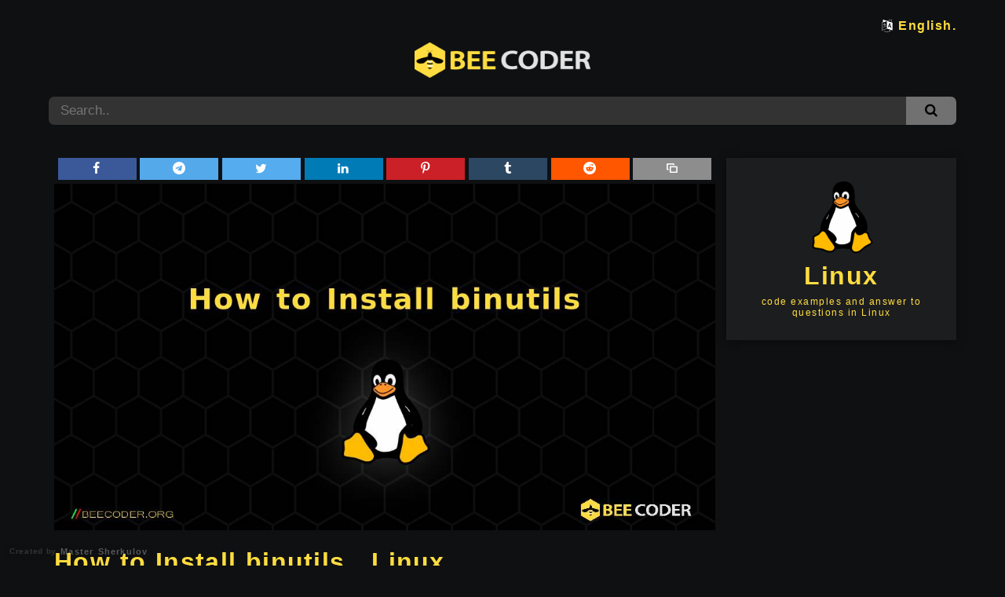

--- FILE ---
content_type: text/html; charset=utf-8
request_url: https://beecoder.org/en/linux/how-to-install-binutils-in-linux
body_size: 5684
content:











<!DOCTYPE html>
<html lang="en">
    <head>
        <script async src="https://pagead2.googlesyndication.com/pagead/js/adsbygoogle.js?client=ca-pub-3432091327657199"
            crossorigin="anonymous"></script>

        <meta charset="UTF-8" />
        <meta name="viewport" content="width=device-width, initial-scale=1.0" />

        <link rel="icon" href="/static/favicon.png" type="image/x-icon" />
        <link rel="apple-touch-icon" href="/static/favicon.png" type="image/x-icon" />
        <meta name="robots" content="max-image-preview:large" />
        <meta http-equiv="content-language" content="en" />
        <meta http-equiv="X-UA-Compatible" content="IE=edge" />
        <meta name="Referrer" content="origin" />
        

        
        <title>How to Install binutils , Linux  | 🐝 / Coder</title>
        
        
        <meta name="title" content="How to Install binutils , Linux  | 🐝 / Coder" />
        <meta name="description" content="How to Install binutils , code examples and answer to questions in Linux  | 🐝 beecoder.org" />
        <meta name="keywords" content="how, to, install, binutils, in, linux, binutils , how to, How to install, linux, ubuntu" />




        <meta property="og:type" content="article" />
        <meta property="og:title" content="How to Install binutils , Linux " />
        <meta property="og:description" content="How to Install binutils , code examples and answer to questions in Linux  | 🐝 beecoder.org" />
        <meta property="og:url" content="http://beecoder.org/en/linux/how-to-install-binutils-in-linux" />
        <meta property="og:image" content="http://beecoder.org/en/linux/how-to-install-binutils-in-linux/1_9x1.jpg" />
        <meta property="og:image:alt" content="How to Install binutils , Linux" />
        <meta property="og:image:width" content="1200" />
        <meta property="og:image:height" content="630" />
        <meta property="og:locale" content="en">
        <meta property="fb:app_id"  content="662590777544231" />
        
        <meta name="twitter:card" content="summary_large_image" />
        <meta name="twitter:url" content="http://beecoder.org/en/linux/how-to-install-binutils-in-linux" />
        <meta name="twitter:title" content="How to Install binutils " />
        <meta name="twitter:description" content="How to Install binutils , Linux | 🐝 beecoder.org" />
        <meta name="twitter:image" content="http://beecoder.org/en/linux/how-to-install-binutils-in-linux/1_9x1.jpg" />





        
        <script src="/static/script/codemirror.js"></script>
        <script src="/static/script/addon/selection/active-line.js"></script>
        <script src="/static/script/addon/mode/overlay.js"></script>
        
            <script src="/static/script/mode/shell/shell.js"></script>
        
        

        
        
        <link rel="stylesheet" href="/static/style/codemirror.css" />
        <link rel="stylesheet" href="/static/style/fontello/css/fontello.css" />
        <link rel="stylesheet" href="/static/style/style.css" />
        <link rel="stylesheet" href="/static/style/theme.css" />
        <link rel="stylesheet" href="/static/style/layout.css" />

        
        
            





<script type="application/ld+json">
    {
      "@context": "https://schema.org",
      "@type": "Organization",
      "url": "https://beecoder.org",
      "logo": "https://beecoder.org/static/logo.png"
    }
</script>


<script type="application/ld+json">
{
    "@context": "https://schema.org",
    "@type": "WebSite",
    "url": "https://beecoder.org/",
    "potentialAction": {
    "@type": "SearchAction",
    "target": {
        "@type": "EntryPoint",
        "urlTemplate": "https://beecoder.org/search?search={search_term_string}"
    },
    "query-input": "required name=search_term_string"
    }
}
</script>



 <script type="application/ld+json">
    {
      "@context": "https://schema.org",
      "@type": "BreadcrumbList",
      "itemListElement": [{
                "@type": "ListItem",
                "position": 1,
                "name": "English",
                "item": "https://beecoder.org/en"
            },{
                "@type": "ListItem",
                "position": 2,
                "name": "Linux",
                "item": "https://beecoder.org/en/linux"
            },{
                "@type": "ListItem",
                "position": 3,
                "name": "How to Install binutils ",
                "item": "https://beecoder.org/en/linux/how-to-install-binutils-in-linux"
            }]
    }
    </script>








<script type="application/ld+json">
    {
      "@context": "https://schema.org",
      "@type": "BlogPosting",
      "mainEntityOfPage": {
        "@type": "WebPage",
        "@id": "http://beecoder.org/en/linux/how-to-install-binutils-in-linux"
      },
      "headline": "How to Install binutils , Linux",
      "name": "How to Install binutils , Linux",
      "description": "Linux How to Install binutils ",
      "image": [
        "http://beecoder.org/en/linux/how-to-install-binutils-in-linux/16x9.jpg",
        "http://beecoder.org/en/linux/how-to-install-binutils-in-linux/4x3.jpg",
        "http://beecoder.org/en/linux/how-to-install-binutils-in-linux/1x1.jpg"
      ],
      "url": "http://beecoder.org/en/linux/how-to-install-binutils-in-linux",
      "datePublished": "2026-01-24T09:51:10.518986",
      "dateModified": "2026-01-24T09:51:10.518995",
      "author": {
        "@type": "Organization",
        "name": "Bee Coder",
        "url": "https://beecoder.org/",
        "logo": {
          "@type": "ImageObject",
          "url": "https://beecoder.org/static/logo.png"
        }
      },
      "publisher": {
        "@type": "Organization",
        "name": "Bee Coder",
        "url": "https://beecoder.org/",
        "logo": {
          "@type": "ImageObject",
          "url": "https://beecoder.org/static/logo.png"
        }
      }
    }
    </script>

 <script type="application/ld+json">
    {
      "@context": "https://schema.org",
      "@type": "Article",
      "mainEntityOfPage": {
        "@type": "WebPage",
        "@id": "http://beecoder.org/en/linux/how-to-install-binutils-in-linux"
      },
      "headline": "How to Install binutils , Linux",
      "image": [
        "http://beecoder.org/en/linux/how-to-install-binutils-in-linux/16x9.jpg",
        "http://beecoder.org/en/linux/how-to-install-binutils-in-linux/4x3.jpg",
        "http://beecoder.org/en/linux/how-to-install-binutils-in-linux/1x1.jpg"
      ],
      "url": "http://beecoder.org/en/linux/how-to-install-binutils-in-linux",
      "datePublished": "2026-01-24T09:51:10.518986",
      "dateModified": "2026-01-24T09:51:10.518995",
      "author": {
        "@type": "Organization",
        "name": "Bee Coder",
        "url": "https://beecoder.org/",
        "logo": {
          "@type": "ImageObject",
          "url": "https://beecoder.org/static/logo.png"
        }
      },
      "publisher": {
        "@type": "Organization",
        "name": "Bee Coder",
        "url": "https://beecoder.org/",
        "logo": {
          "@type": "ImageObject",
          "url": "https://beecoder.org/static/logo.png"
        }
      }
    }
    </script>


            


<!-- Global site tag (gtag.js) - Google Analytics -->
<script async src="https://www.googletagmanager.com/gtag/js?id=G-3DP8TF8B0K"></script>
<script>
  window.dataLayer = window.dataLayer || [];
  function gtag(){dataLayer.push(arguments);}
  gtag('js', new Date());

  gtag('config', 'G-3DP8TF8B0K');
</script>


<!-- Global site tag (gtag.js) - Google Analytics -->
<script async src="https://www.googletagmanager.com/gtag/js?id=UA-156974761-8"></script>
<script>
  window.dataLayer = window.dataLayer || [];
  function gtag(){dataLayer.push(arguments);}
  gtag('js', new Date());

  gtag('config', 'UA-156974761-8');
</script>

<!-- Google Tag Manager (noscript) -->
<noscript><iframe src="https://www.googletagmanager.com/ns.html?id=GTM-T2V5CZF"
height="0" width="0" style="display:none;visibility:hidden"></iframe></noscript>
<!-- End Google Tag Manager (noscript) -->


<!-- Yandex.Metrika counter -->
<script type="text/javascript" >
   (function(m,e,t,r,i,k,a){m[i]=m[i]||function(){(m[i].a=m[i].a||[]).push(arguments)};
   m[i].l=1*new Date();k=e.createElement(t),a=e.getElementsByTagName(t)[0],k.async=1,k.src=r,a.parentNode.insertBefore(k,a)})
   (window, document, "script", "https://mc.yandex.ru/metrika/tag.js", "ym");

   ym(80764282, "init", {
        clickmap:true,
        trackLinks:true,
        accurateTrackBounce:true,
        webvisor:true,
        ecommerce:"dataLayer"
   });
</script>
<noscript><div><img src="https://mc.yandex.ru/watch/80764282" style="position:absolute; left:-9999px;" alt="" /></div></noscript>
<!-- /Yandex.Metrika counter -->



        

        
        
        <link rel="alternate" hreflang="en" href="https://beecoder.org/en/" />
        
        <link rel="alternate" hreflang="id" href="https://beecoder.org/id/" />
        
        <link rel="alternate" hreflang="sw" href="https://beecoder.org/sw/" />
        
        <link rel="alternate" hreflang="te" href="https://beecoder.org/te/" />
        
        <link rel="alternate" hreflang="ta" href="https://beecoder.org/ta/" />
        
        <link rel="alternate" hreflang="hi" href="https://beecoder.org/hi/" />
        
        <link rel="alternate" hreflang="es" href="https://beecoder.org/es/" />
        
        <link rel="alternate" hreflang="fr" href="https://beecoder.org/fr/" />
        
        <link rel="alternate" hreflang="bn" href="https://beecoder.org/bn/" />
        
        <link rel="alternate" hreflang="ru" href="https://beecoder.org/ru/" />
        
        <link rel="alternate" hreflang="pt" href="https://beecoder.org/pt/" />
        
        <link rel="alternate" hreflang="ur" href="https://beecoder.org/ur/" />
        
        <link rel="alternate" hreflang="de" href="https://beecoder.org/de/" />
        
        <link rel="alternate" hreflang="ar" href="https://beecoder.org/ar/" />
        
        <link rel="alternate" hreflang="zh-cn" href="https://beecoder.org/zh-cn/" />
        
        <link rel="alternate" hreflang="ja" href="https://beecoder.org/ja/" />
        
        <link rel="alternate" hreflang="ko" href="https://beecoder.org/ko/" />
        
        <link rel="alternate" hreflang="tr" href="https://beecoder.org/tr/" />
        
        <link rel="alternate" hreflang="uz" href="https://beecoder.org/uz/" />
        
        <link rel="alternate" hreflang="am" href="https://beecoder.org/am/" />
        



        <!-- Google Tag Manager -->
        <script>(function(w,d,s,l,i){w[l]=w[l]||[];w[l].push({'gtm.start':
        new Date().getTime(),event:'gtm.js'});var f=d.getElementsByTagName(s)[0],
        j=d.createElement(s),dl=l!='dataLayer'?'&l='+l:'';j.async=true;j.src=
        'https://www.googletagmanager.com/gtm.js?id='+i+dl;f.parentNode.insertBefore(j,f);
        })(window,document,'script','dataLayer','GTM-T2V5CZF');</script>
        <!-- End Google Tag Manager -->
        

                <script>
                    window.onload = function () {
                        [].forEach.call(document.querySelectorAll('.adsbygoogle'), function () {
                            (adsbygoogle = window.adsbygoogle || []).push({});
                        });
                    }
                </script>
        
    </head>
    <body>

        



<div class="container">
            <div class="col-1 ">
                <div class="select-language">
                    
                    
                    <i class=" icon-language"></i>
                    
                        
                            <a href="/en/languages">English.</a>
                        
                    
                        
                    
                        
                    
                        
                    
                        
                    
                        
                    
                        
                    
                        
                    
                        
                    
                        
                    
                        
                    
                        
                    
                        
                    
                        
                    
                        
                    
                        
                    
                        
                    
                        
                    
                        
                    
                        
                    
                </div>
                <div class="search-line-panel">
                    <a href="/en/">
                    <img src="/static/beecoder.png">
                    </a>
                    <form action="/en/search" method="get">
                        <div class="search-container">
                            <input
                                type="search"
                                autocomplete="off"
                                name="search"
                                placeholder="Search.."
                                
                            >
                            <button type="submit">
                                <i class="icon-search"></i>
                            </button>
                        </div>
                    </form>
                </div>
            </div>
        </div>
        
        <div class="container">
            <div class="row">
                
                <div class="panel-col-1">
                   <ul> 
                        
                            <li>
                                <a href="/en/linux/how-to-install-geda-in-linux" title="How to Install geda . Linux" >
                                    Linux - How to Install geda 
                                </a>
                            </li>  
                        
                            <li>
                                <a href="/en/linux/how-to-install-cewl-in-linux" title="How to Install cewl . Linux" >
                                    Linux - How to Install cewl 
                                </a>
                            </li>  
                        
                            <li>
                                <a href="/en/linux/how-to-install-anc-api-tools-in-linux" title="How to Install anc-api-tools . Linux" >
                                    Linux - How to Install anc-api-tools 
                                </a>
                            </li>  
                        
                            <li>
                                <a href="/en/linux/how-to-install-geda-gschem-in-linux" title="How to Install geda-gschem . Linux" >
                                    Linux - How to Install geda-gschem 
                                </a>
                            </li>  
                        
                            <li>
                                <a href="/en/linux/how-to-install-gnash-common-in-linux" title="How to Install gnash-common . Linux" >
                                    Linux - How to Install gnash-common 
                                </a>
                            </li>  
                        
                            <li>
                                <a href="/en/linux/how-to-install-cl-sql-postgresql-in-linux" title="How to Install cl-sql-postgresql . Linux" >
                                    Linux - How to Install cl-sql-postgresql 
                                </a>
                            </li>  
                        
                            <li>
                                <a href="/en/linux/how-to-install-zenmap-in-linux" title="How to Install zenmap . Linux" >
                                    Linux - How to Install zenmap 
                                </a>
                            </li>  
                        
                            <li>
                                <a href="/en/linux/how-to-install-arpwatch-in-linux" title="How to Install arpwatch . Linux" >
                                    Linux - How to Install arpwatch 
                                </a>
                            </li>  
                        
                            <li>
                                <a href="/en/linux/how-to-install-curvedns-in-linux" title="How to Install curvedns . Linux" >
                                    Linux - How to Install curvedns 
                                </a>
                            </li>  
                        
                            <li>
                                <a href="/en/linux/how-to-install-xbitmaps-in-linux" title="How to Install xbitmaps . Linux" >
                                    Linux - How to Install xbitmaps 
                                </a>
                            </li>  
                        
                            <li>
                                <a href="/en/linux/how-to-install-gdb-dbg-in-linux" title="How to Install gdb-dbg . Linux" >
                                    Linux - How to Install gdb-dbg 
                                </a>
                            </li>  
                        
                            <li>
                                <a href="/en/linux/how-to-install-zstd-in-linux" title="How to Install zstd . Linux" >
                                    Linux - How to Install zstd 
                                </a>
                            </li>  
                        
                            <li>
                                <a href="/en/linux/how-to-install-xdmx-in-linux" title="How to Install xdmx . Linux" >
                                    Linux - How to Install xdmx 
                                </a>
                            </li>  
                        
                            <li>
                                <a href="/en/linux/how-to-install-zsh-in-linux" title="How to Install zsh . Linux" >
                                    Linux - How to Install zsh 
                                </a>
                            </li>  
                        
                            <li>
                                <a href="/en/linux/how-to-install-kodi-addons-dev-in-linux" title="How to Install kodi-addons-dev . Linux" >
                                    Linux - How to Install kodi-addons-dev 
                                </a>
                            </li>  
                        
                            <li>
                                <a href="/en/linux/how-to-install-check-in-linux" title="How to Install check . Linux" >
                                    Linux - How to Install check 
                                </a>
                            </li>  
                        
                            <li>
                                <a href="/en/linux/how-to-install-file-in-linux" title="How to Install file . Linux" >
                                    Linux - How to Install file 
                                </a>
                            </li>  
                        
                            <li>
                                <a href="/en/linux/how-to-install-erlsvc-in-linux" title="How to Install erlsvc . Linux" >
                                    Linux - How to Install erlsvc 
                                </a>
                            </li>  
                        
                        
                    </ul>

                    <div class="panel stick">
                        <script async src="https://pagead2.googlesyndication.com/pagead/js/adsbygoogle.js?client=ca-pub-3432091327657199"
     crossorigin="anonymous"></script>
<ins class="adsbygoogle"
     style="display:block;height:600px; margin: 5px auto;"
     data-ad-client="ca-pub-3432091327657199"
     data-ad-slot="3722482654"></ins>
                    </div>

                </div>

                <div class="panel-col-2">
                    <div class="code-panel">
                        


<div class="social-links">
<a target="blank_" href="https://www.facebook.com/sharer.php?u=http://beecoder.org/en/linux/how-to-install-binutils-in-linux&t=How to Install binutils , Linux" class="icon-social icon-facebook"></a>
<a target="blank_" href="https://t.me/share/url?url=http://beecoder.org/en/linux/how-to-install-binutils-in-linux&text=How to Install binutils , Linux" class="icon-social icon-telegram"></a>
<a target="blank_" href="https://twitter.com/share?text=How to Install binutils , Linux&url=http://beecoder.org/en/linux/how-to-install-binutils-in-linux&hashtags=beecoder,org, code, example" class="icon-social icon-twitter"></a>
<a target="blank_" href="https://www.linkedin.com/sharing/share-offsite/?url=http://beecoder.org/en/linux/how-to-install-binutils-in-linux" class="icon-social icon-linkedin"></a>
<a target="blank_" href="https://pinterest.com/pin/create/link/?url=http://beecoder.org/en/linux/how-to-install-binutils-in-linux&media=http://beecoder.org/en/images/how-to-install-binutils-in-linux.png&description=How to Install binutils , Linux" class="icon-social icon-pinterest"></a> 
<a target="blank_" href="https://www.tumblr.com/share/link?url=http://beecoder.org/en/linux/how-to-install-binutils-in-linux" class="icon-social icon-tumblr"></a>
<a target="blank_" href="http://www.reddit.com/submit?url=http://beecoder.org/en/linux/how-to-install-binutils-in-linux" class="icon-social icon-reddit"></a>
<a href="#" onclick="copyToClipboard('http://beecoder.org/en/linux/how-to-install-binutils-in-linux')" class="icon-social icon-popup-4"></a>
</div>

                        <img src="https://beecoder.org/en/linux/how-to-install-binutils-in-linux/1_9x1.jpg" alt="How to Install binutils . Linux" />
                        
                        
                        <h1 class="title">
                          How to Install binutils . Linux
                        </h1>
                        <div class="hashtags">
                            
                            <a href="/en/tags/binutils">#binutils </a>
                            
                            <a href="/en/tags/how-to">#how to</a>
                            
                            <a href="/en/tags/howtoinstall">#How to install</a>
                            
                            <a href="/en/tags/linux">#linux</a>
                            
                            <a href="/en/tags/ubuntu">#ubuntu</a>
                            
                        </div>
                        <br />
                        


<script async src="https://pagead2.googlesyndication.com/pagead/js/adsbygoogle.js?client=ca-pub-3432091327657199"
     crossorigin="anonymous"></script>
<ins class="adsbygoogle"
     style="display:block; height: 75px !important;"
     data-ad-format="fluid"
     data-ad-layout-key="-i1+5+1+2-3"
     data-ad-client="ca-pub-3432091327657199"
     data-ad-slot="6757863620"></ins>

<!-- <div class="col-ad" style="
                        display: block;
                        margin-bottom: 12px;
                    ">
     <a href="https://freecamp.dev" target="blank_">
          <img src="/static/ad.png" style="
                        width: 100%;
                        height: auto;
                        margin: 0;
                        padding: 0;
                        border-radius: 7px;
                    "></a>
</div> -->


                        
                        
                      <br/>
                        
                            
                            
                            
                            
                                
                                <div class="code-example">
                                    <div class="code-example-header">
                                        <img src="/media/logo/terminal_beecoder.org.png" alt="Terminal example code" srcset="">
                                        <p class="code-lang">Terminal</p>
                                        
                                    </div>
                                    <textarea disabled=disabled id="code2486">sudo apt update
sudo apt install binutils</textarea>
                                    
                                    <div class="code-example-footer">
                                        <p class="code-source">Source:  <a href="https://www.gnu.org/software/binutils/">https://www.gnu.org/software/binutils/</a></p>
                                        
                                    </div>
                                    
                                </div>
                                
            
                                <script>
                                    var editor = CodeMirror.fromTextArea(document.getElementById('code2486'), {
                                    styleActiveLine: true,
                                    lineNumbers: true,
                                    readOnly: true,
                                    htmlMode: true,
                                    mode: "shell",
                                    theme: 'theme',
                                    });
                                    editor.save()
                                    </script>
                            
                            
                        

                    </div>

                <script async src="https://pagead2.googlesyndication.com/pagead/js/adsbygoogle.js?client=ca-pub-3432091327657199"
     crossorigin="anonymous"></script>
     <div class="footerad">
<ins class="adsbygoogle"
     style="display:block; "
     data-ad-format="autorelaxed"
     data-ad-client="ca-pub-3432091327657199"
     data-ad-slot="9293076364"></ins>
     </div>

                </div>

                <div class="panel-col-3">
                    
                    
                    <div class="panel lang">
                        <a  title="Linux" href="/en/linux">
                            <img src="/media/logo/linux_beecoder.org.png" alt="code examples and answer to questions in Linux">
                            <h1>Linux</h1>
                            <p>code examples and answer to questions in Linux</p>
                        </a>
                    </div>

                    <div class="panel">
                        <script async src="https://pagead2.googlesyndication.com/pagead/js/adsbygoogle.js?client=ca-pub-3432091327657199"
    crossorigin="anonymous"></script>
<ins class="adsbygoogle" style="display:block; height: 250px !important; margin: 5px auto;"
    data-ad-client="ca-pub-3432091327657199"  data-ad-slot="3722482654"></ins>
                    </div>

                    <div class="panel hotquestion">
                        <h3 class="title">Hot Network Questions</h3>
                        <ul> 
                            
                            <li>
                                <a href="/en/linux/how-to-install-geda-in-linux" title="How to Install geda . Linux" >
                                    <img src="/media/logo/linux_beecoder.org.png" />
                                    <p>Linux - How to Install geda </p>
                                </a>
                            </li> 
                            
                            <li>
                                <a href="/en/linux/how-to-install-geda-gschem-in-linux" title="How to Install geda-gschem . Linux" >
                                    <img src="/media/logo/linux_beecoder.org.png" />
                                    <p>Linux - How to Install geda-gschem </p>
                                </a>
                            </li> 
                            
                            <li>
                                <a href="/en/cpp/check-leap-year-in-c" title="Check Leap Year. C++" >
                                    <img src="/media/logo/cpp_beecoder.org.png" />
                                    <p>C++ - Check Leap Year</p>
                                </a>
                            </li> 
                            
                            <li>
                                <a href="/en/c/find-largest-number-using-dynamic-memory-allocation-in-c" title="Find Largest Number Using Dynamic Memory Allocation. C" >
                                    <img src="/media/logo/c_beecoder.org.png" />
                                    <p>C - Find Largest Number Using Dynamic Memory Allocation</p>
                                </a>
                            </li> 
                            
                            <li>
                                <a href="/en/dart/queue-in-dart" title="Queue. Dart" >
                                    <img src="/media/logo/dart_beecoder.org.png" />
                                    <p>Dart - Queue</p>
                                </a>
                            </li> 
                            
                            <li>
                                <a href="/en/javascript/swap-two-variables-in-javascript" title="Swap Two Variables. JavaScript" >
                                    <img src="/media/logo/javascript_beecoder.org.png" />
                                    <p>JavaScript - Swap Two Variables</p>
                                </a>
                            </li> 
                            
                            <li>
                                <a href="/en/django/templatedoesnotexist-error-with-creating-sitemap-in-django" title="&#x27;TemplateDoesNotExist&#x27; error with creating Sitemap. Django" >
                                    <img src="/media/logo/django_beecoder.org.png" />
                                    <p>Django - &#x27;TemplateDoesNotExist&#x27; error with creating Sitemap</p>
                                </a>
                            </li> 
                            
                            <li>
                                <a href="/en/python/bubble-sort-in-python" title="Bubble Sort. Python" >
                                    <img src="/media/logo/python_beecoder.org.png" />
                                    <p>Python - Bubble Sort</p>
                                </a>
                            </li> 
                            
                            <li>
                                <a href="/en/cpp/add-two-numbers-in-c" title="Add Two Numbers. C++" >
                                    <img src="/media/logo/cpp_beecoder.org.png" />
                                    <p>C++ - Add Two Numbers</p>
                                </a>
                            </li> 
                            
                            <li>
                                <a href="/en/dart/libraries-in-dart" title="Libraries. Dart" >
                                    <img src="/media/logo/dart_beecoder.org.png" />
                                    <p>Dart - Libraries</p>
                                </a>
                            </li> 
                            
                            <li>
                                <a href="/en/python/date-and-time-in-python" title="Date and Time. Python" >
                                    <img src="/media/logo/python_beecoder.org.png" />
                                    <p>Python - Date and Time</p>
                                </a>
                            </li> 
                            
                            <li>
                                <a href="/en/cpp/find-quotient-and-remainder-in-c" title="Find Quotient and Remainder. C++" >
                                    <img src="/media/logo/cpp_beecoder.org.png" />
                                    <p>C++ - Find Quotient and Remainder</p>
                                </a>
                            </li> 
                            
                            <li>
                                <a href="/en/c/display-characters-from-a-to-z-using-loop-in-c" title="Display Characters from A to Z Using Loop. C" >
                                    <img src="/media/logo/c_beecoder.org.png" />
                                    <p>C - Display Characters from A to Z Using Loop</p>
                                </a>
                            </li> 
                            
                            <li>
                                <a href="/en/kotlin/reverse-a-number-in-kotlin" title="Reverse a Number. Kotlin" >
                                    <img src="/media/logo/kotlin_beecoder.org.png" />
                                    <p>Kotlin - Reverse a Number</p>
                                </a>
                            </li> 
                            
                            <li>
                                <a href="/en/dart/inheritance-in-dart" title="Inheritance. Dart" >
                                    <img src="/media/logo/dart_beecoder.org.png" />
                                    <p>Dart - Inheritance</p>
                                </a>
                            </li> 
                            
                            <li>
                                <a href="/en/linux/how-to-install-gnash-common-in-linux" title="How to Install gnash-common . Linux" >
                                    <img src="/media/logo/linux_beecoder.org.png" />
                                    <p>Linux - How to Install gnash-common </p>
                                </a>
                            </li> 
                            
                            <li>
                                <a href="/en/cpp/find-lcm-in-c" title="Find LCM. C++" >
                                    <img src="/media/logo/cpp_beecoder.org.png" />
                                    <p>C++ - Find LCM</p>
                                </a>
                            </li> 
                            
                            <li>
                                <a href="/en/php/get-timestamp-in-php" title="Get Timestamp. PHP" >
                                    <img src="/media/logo/php_beecoder.org.png" />
                                    <p>PHP - Get Timestamp</p>
                                </a>
                            </li> 
                            
                        </ul>

                    </div>
                    
                    <div class="panel stick">
                        <script async src="https://pagead2.googlesyndication.com/pagead/js/adsbygoogle.js?client=ca-pub-3432091327657199"
    crossorigin="anonymous"></script>
<ins class="adsbygoogle" style="display:block; height: 250px !important; margin: 5px auto;"
    data-ad-client="ca-pub-3432091327657199"  data-ad-slot="3722482654"></ins>
                    </div>
                
                </div>

               
                
            </div>
        </div>
        



<br/>
<br/>
<div class="container">
    <div class="row">
        <div class="col-info">
            <div class='info-panel'>
                <img alt=".dll file is missing? Download for Windows 7, 8, 10 - Fix .dll file Missing Error on Windows | dll-box.com" src="/static/favicon.png" >
                <h2 >BeeCoder.ORG</h2>
                <h6 style="margin:2px;">open source code and examples</h6>
            </div>
        </div>
        <div class="col-info">
            <div class="info-panel">
                <i class="icon-globe" style="font-size: 70px;"></i>
                <p class="min-text">
                We have been online since 2021 and 1 millions of people around the globe have visited our website since then
                </p>
            </div>
        </div>
        <div class="col-info">
            <div class="info-panel">
                <i class="icon-infinity-outline" style="font-size: 70px;"></i>
                <p>
                More visitors every month
                </p>
            </div>
        </div>
    </div>
</div>


            

   
   
    <footer>
    <div class="tablet-content">
        <div class="mobile-footer-ads">
            <div class="container ">
                <div class="row">
                    <div class="col-1 no-margin" >
                    <!-- beecoder -->
                        <script async src="https://pagead2.googlesyndication.com/pagead/js/adsbygoogle.js?client=ca-pub-3432091327657199"
  crossorigin="anonymous"></script>
<ins class="adsbygoogle" style="display:block; height: 50px !important; margin: 0px auto;"
  data-ad-client="ca-pub-3432091327657199" data-ad-slot="3722482654" ></ins>
                    </div>
                </div>
            </div>
        </div>
    </div>
     <div class="mobile-content">
        <div class="mobile-footer-ads">
            <div class="container ">
                <div class="row">
                    <div class="col-1 no-margin" >
                    <!-- beecoder -->
                        <script async src="https://pagead2.googlesyndication.com/pagead/js/adsbygoogle.js?client=ca-pub-3432091327657199"
  crossorigin="anonymous"></script>
<ins class="adsbygoogle" style="display:block; height: 50px !important; margin: 0px auto;"
  data-ad-client="ca-pub-3432091327657199" data-ad-slot="3722482654" ></ins>
                    </div>
                </div>
            </div>
        </div>
    </div>
    

    <div class="created_by">
        Created by <a href="https://mastersherkulov.com" target="_blank" class="created_by_name"> &nbsp;Master Sherkulov</a>
    </div>
        <img src="/static/beecoder.png" />
    </footer>
    <script src="/static/script/script.js"></script>
    <script id="dsq-count-scr" src="//beecoder.disqus.com/count.js" async></script>
    <script defer src="https://static.cloudflareinsights.com/beacon.min.js/vcd15cbe7772f49c399c6a5babf22c1241717689176015" integrity="sha512-ZpsOmlRQV6y907TI0dKBHq9Md29nnaEIPlkf84rnaERnq6zvWvPUqr2ft8M1aS28oN72PdrCzSjY4U6VaAw1EQ==" data-cf-beacon='{"version":"2024.11.0","token":"2e813f4c0d824f2582c85089657e25ca","r":1,"server_timing":{"name":{"cfCacheStatus":true,"cfEdge":true,"cfExtPri":true,"cfL4":true,"cfOrigin":true,"cfSpeedBrain":true},"location_startswith":null}}' crossorigin="anonymous"></script>
</body>
</html>


--- FILE ---
content_type: text/html; charset=utf-8
request_url: https://www.google.com/recaptcha/api2/aframe
body_size: 265
content:
<!DOCTYPE HTML><html><head><meta http-equiv="content-type" content="text/html; charset=UTF-8"></head><body><script nonce="l1Fl2Nq-vSofnKkxrYwiUQ">/** Anti-fraud and anti-abuse applications only. See google.com/recaptcha */ try{var clients={'sodar':'https://pagead2.googlesyndication.com/pagead/sodar?'};window.addEventListener("message",function(a){try{if(a.source===window.parent){var b=JSON.parse(a.data);var c=clients[b['id']];if(c){var d=document.createElement('img');d.src=c+b['params']+'&rc='+(localStorage.getItem("rc::a")?sessionStorage.getItem("rc::b"):"");window.document.body.appendChild(d);sessionStorage.setItem("rc::e",parseInt(sessionStorage.getItem("rc::e")||0)+1);localStorage.setItem("rc::h",'1769269692480');}}}catch(b){}});window.parent.postMessage("_grecaptcha_ready", "*");}catch(b){}</script></body></html>

--- FILE ---
content_type: text/css
request_url: https://beecoder.org/static/style/theme.css
body_size: 302
content:


.cm-s-theme.CodeMirror {
    background-color: #1c1d1f;
    color: #d1d2d8;
    line-height: 1.8;
    font-size: 14px;
    box-shadow: 0 5px 10px rgb(0 0 0 / 20%);
    border-radius: 7px;
}

.cm-s-theme .CodeMirror-gutters {
    background: #1c1d1f;
    color: #d1d2d8;
    border: none;
}

.cm-s-theme .CodeMirror-guttermarker, .cm-s-theme .CodeMirror-guttermarker-subtle, .cm-s-theme .CodeMirror-linenumber {
    color: #b3b6c2;
    padding-right: 12px;
}

.cm-s-theme .CodeMirror-cursor {
    border-left: 2px solid #FFCC00;
}

.cm-s-theme div.CodeMirror-selected {
    background: rgb(255, 204, 0, .15);
}

.cm-s-theme.CodeMirror-focused div.CodeMirror-selected {
    background: rgba(77, 80, 92, 0.384);
}

.cm-s-theme .CodeMirror-line::selection, .cm-s-theme .CodeMirror-line>span::selection, .cm-s-theme .CodeMirror-line>span>span::selection {
    background: #4d505c62;
}

.cm-s-theme .CodeMirror-line::-moz-selection, .cm-s-theme .CodeMirror-line>span::-moz-selection, .cm-s-theme .CodeMirror-line>span>span::-moz-selection {
    background: #4d505c62;
}

.cm-s-theme .CodeMirror-activeline-background, .cm-s-theme .CodeMirror-activeline-gutter .CodeMirror-linenumber {
    background: #4d505c62;
}

.cm-s-theme .cm-keyword {
    color: #D46C6C;
}

.cm-s-theme .cm-operator {
    color: #D46C6C;
}

.cm-s-theme .cm-variable-2 {
    color: #81C5DA;
}

.cm-s-theme .cm-variable-3, .cm-s-theme .cm-type {
    color: #f07178;
}

.cm-s-theme .cm-builtin {
    color: #FFCB6B;
}

.cm-s-theme .cm-atom {
    color: #A99BE2;
}

.cm-s-theme .cm-number {
    color: #7CA4C0;
}

.cm-s-theme .cm-def {
    color: #F5DFA5;
}

.cm-s-theme .CodeMirror-line .cm-def~.cm-def {
    color: #81C5DA;
}

.cm-s-theme .cm-string {
    color: #B2E4AE;
}

.cm-s-theme .cm-string-2 {
    color: #f07178;
}

.cm-s-theme .cm-comment {
    color: #666c83;
}

.cm-s-theme .cm-variable {
    color: #8E95B4;
}

.cm-s-theme .cm-tag {
    color: #FF5370;
}

.cm-s-theme .cm-meta {
    color: #FFCB6B;
}

.cm-s-theme .cm-attribute {
    color: #C792EA;
}

.cm-s-theme .cm-property {
    color: #81C5DA;
}

.cm-s-theme .cm-qualifier {
    color: #DECB6B;
}

.cm-s-theme .cm-variable-3, .cm-s-theme .cm-type {
    color: #DECB6B;
}

.cm-s-theme .cm-error {
    color: rgba(255, 255, 255, 1.0);
    background-color: #FF5370;
}

.cm-s-theme .CodeMirror-matchingbracket {
    text-decoration: underline;
    color: white !important;
}

--- FILE ---
content_type: text/css
request_url: https://beecoder.org/static/style/layout.css
body_size: 1205
content:
*,
*:before,
*:after {
  -webkit-box-sizing: inherit;
  box-sizing: inherit;
}

* {
  -webkit-box-sizing: border-box;
  box-sizing: border-box;
}

.container-full {
  -webkit-transition: .5s ease;
  -o-transition: .5s ease;
  transition: .5s ease;
  width: 100%;
}

.container {
  -webkit-transition: .5s ease;
  -o-transition: .5s ease;
  transition: .5s ease;
  padding: 0 200px;
  padding-top: 0px;
  margin: 12px;
}

.container ::selection {
  color: black;
  background: #ffdd40;
  display: table;

}

.row {
  display: flex;
  flex-wrap: wrap;
  width: 100%;
}

.container::after,
.row::after {
  content: "";
  clear: both;
}

.container h1.container-title {
  font-weight: 600;
  color: #ffdd40;
  padding: 0;
  padding-bottom: 24px;
  word-spacing: 1.8px;
  line-height: 38px;
  letter-spacing: 1.3px;
}

.col-12,
.col-11,
.col-10,
.col-9,
.col-8,
.col-7,
.col-6,
.col-5,
.col-5-full,
.col-4,
.col-4-full,
.col-3,
.col-3-block,
.col-2,
.col-1,
.col-info {
  float: left;
  -webkit-transition: .5s ease;
  -o-transition: .5s ease;
  transition: .5s ease;
  margin: 0;
  border: 0;
}

.col-12 {
  width: -webkit-calc(100%/12);
  width: calc(100%/12);
}

.col-11 {
  width: -webkit-calc(100%/11);
  width: calc(100%/11);
}

.col-10 {
  width: -webkit-calc(100%/10);
  width: calc(100%/10);
}

.col-9 {
  width: -webkit-calc(100%/9);
  width: calc(100%/9);
}

.col-8 {
  width: -webkit-calc(100%/8);
  width: calc(100%/8);
}

.col-7 {
  width: -webkit-calc(100%/7);
  width: calc(100%/7);
}

.col-6 {
  width: -webkit-calc(100%/6);
  width: calc(100%/6);
}

.col-5 {
  width: -webkit-calc(100%/5);
  width: calc(100%/5);
}

.col-5-full {
  width: -webkit-calc(100% - 100%/5);
  width: calc(100% - 100%/5);
}

.col-4 {
  width: -webkit-calc(100%/4);
  width: calc(100%/4);
}

.col-4-full {
  width: -webkit-calc(100% - 100%/4);
  width: calc(100% - 100%/4);
}


.col-3-block {
  width: -webkit-calc(100% - 100%/3);
  width: calc(100% - 100%/3);
}

.col-3 {
  width: -webkit-calc(100%/3);
  width: calc(100%/3);
}

.col-2 {
  width: -webkit-calc(100%/2);
  width: calc(100%/2);
}

.col-1 {
  width: 100%;
}

.w-3 {
  width: 300px;
}

.w-4 {
  width: 400px;
}

.w-5 {
  width: 500px;
}

.w-6 {
  width: 600px;
}


.col-info {
  width: -webkit-calc(100%/3);
  width: calc(100%/3);
  padding: 0px 8px;
  padding-bottom: 9px;
}

.col-info:first-child,
.col-info:last-child {
  padding: 0;
}

.desktop-content {
  display: block;
}

.desktop-content .ads-left {
  z-index: 10000;
  float: left;
  background-color: transparent !important;
  position: fixed;
  bottom: 0px;
  width: 160px;
  top: 30%;
  left: 111px;
  transform: translateX(-50%) translateY(-16%);
  overflow-y: hidden;
  margin-right: 12px;
  padding: 0 !important;
}

.desktop-content .ads-right {
  z-index: 10000;
  float: right;
  background-color: transparent !important;
  position: fixed;
  bottom: 0px;
  width: 160px;
  top: 30%;
  right: -60px;
  transform: translateX(-50%) translateY(-16%);
  overflow-y: hidden;
  margin-right: 12px;
  padding: 0 !important;
}

.tablet-content {
  display: none;
}
.tablet-content .tablet-footer-ads {
    position: fixed;
    bottom: 0;
    margin: auto;
    z-index: 1000;
    width: 100%;
    height: 60px;
}
.mobile-content {
  display: none;
}

.mobile-content  .container, .tablet-content .container{
  padding: 0 auto !important;
  margin: 0 auto !important;
}

.mobile-content .container .col-1, .tablet-content .container .col-1 {
  padding-bottom: 0;
}
.mobile-content .mobile-footer-ads {
    position: fixed;
    bottom: 0;
    margin: auto;
    z-index: 1000;
    width: 100%;
    height: 50px;
}



/* @media (max-width: 1400px) {
    .col-4 {
        width: -webkit-calc(100%/4);
        width: calc(100%/4);
    }
  
    .container {
        padding-left: 160px;
        padding-right: 160px;
    }
}
 */

@media (min-width: 1300px) {
  .container {
    width: 1200px;
    margin: auto;
    padding: 0;
  }

  #bee_box_grid {
    padding-bottom: 5.5%
  }

  .bee-box {
    width: 20%;
  }

  .bee-box:nth-child(9n+6) {
    margin-left: 10%;
  }
}

@media (max-width: 1300px) {
  .desktop-content {
    display: none;
  }

  .mobile-content {
    display: none;
  }

  .tablet-content {
    display: block;
  }

  .col-4 {
    width: -webkit-calc(100%/4);
    width: calc(100%/4);
  }

  .container {
    padding-left: 50px;
    padding-right: 50px;
  }

  #bee_box_grid {
    padding-bottom: 5.5%
  }

  .bee-box {
    width: 20%;
  }

  .bee-box:nth-child(9n+6) {
    margin-left: 10%;
  }

  .panel-col-1 {
    display: none;
  }

  .panel-col-2 {
    width: calc(100% - 300px);
  }
}

@media (max-width: 1000px) {
  .col-4 {
    width: -webkit-calc(100%/3);
    width: calc(100%/3);
  }

  .container {
    padding-left: 20px;
    padding-right: 20px;
  }

  .col-info:nth-child(1) {
    width: -webkit-calc(100%);
    width: calc(100%);
    margin-bottom: 8px;
  }

  .col-info:nth-child(2) {
    width: -webkit-calc(100%/2);
    width: calc(100%/2);
    padding-left: 0;
  }

  .col-info:nth-child(3) {
    width: -webkit-calc(100%/2);
    width: calc(100%/2);
  }

  #bee_box_grid {
    padding-bottom: 6.5%
  }

  .bee-box {
    width: 25%;
  }

  .bee-box:nth-child(9n+6) {
    margin-left: 0%;
  }

  .bee-box:nth-child(7n+5) {
    margin-left: 12.5%;
  }

  .panel-col-1 {
    display: none;
  }

  .panel-col-2 {
    width: calc(100% - 280px);
  }

  .panel-col-3 {
    width: 280px;
  }
}

@media (max-width: 880px) {
  .desktop-content {
    display: none;
  }

  .tablet-content {
    display: none;
  }
  .mobile-content {
    display: block;
  }
  .col-4 {
    width: -webkit-calc(100%/2);
    width: calc(100%/2);
  }

  .col-3 {
    width: -webkit-calc(100%/2);
    width: calc(100%/2);
  }

  .col-10 {
    width: -webkit-calc(100%/5);
    width: calc(100%/5);
  }

  .container {
    padding-left: 10px;
    padding-right: 10px;
    margin: 10px;
  }

  .w-5,
  .w-6,
  .col-2 {
    width: 100%;
  }

  .bee-box:nth-child(n) {
    margin-left: 0%;
  }

  #bee_box_grid {
    padding-bottom: 7.4%
  }

  .bee-box {
    width: 33.333%;
  }

  .bee-box:nth-child(5n+4) {
    margin-left: 16.666%;
  }

  .panel-col-1 {
    display: none;
  }

  .panel-col-2 {
    width: 100%;
  }

  .panel-col-3 {
    width: 100%;
  }
}

@media (max-width: 650px) {

  .col-4,
  .col-3,
  .col-10 {
    width: -webkit-calc(100%);
    width: calc(100%);
  }

  .container {
    padding-left: 0px;
    padding-right: 0px;
    margin: 10px;
  }

  .w-5,
  .w-6,
  .col-2 {
    width: 100%;
  }

  #bee_list {
    margin: 12px 0;
    column-count: 1;
    -webkit-column-count: 1;
    padding: 7px 0;
    -moz-column-count: 1;
  }

  #bee_list .bee-list a p {
    padding: 18px 12px;
    font-size: 14px;
  }

  .col-info:nth-child(n) {
    width: -webkit-calc(100%);
    width: calc(100%);
    padding: 0;
    margin-bottom: 8px;
  }

  #bee_box_grid {
    padding-bottom: 7.4%
  }

  .bee-box {
    width: 33.333%;
  }

  .bee-box:nth-child(5n+4) {
    margin-left: 16.666%;
  }

  #bee_box_grid {
    font-size: 13px;
  }
}

.radius-line {
  border-radius: 12px;
}

.no-border {
  border: 0 !important;
  box-shadow: none !important;
}

.no-line {
  box-shadow: 0 !important;
}

.no-back {
  background-color: transparent !important;
  backdrop-filter: none !important;
}

.no-padding {
  padding: 0 !important;
}

.no-margin {
  margin: 0 !important;
}

.telegram {
  background-color: #2a9fda;
  color: white;
  padding: 16px;
  word-spacing: 4px;
  border-radius: 2px;
  top: 0;
}

.telegram:hover {
  background-color: #4bafe0;
  color: white;
}

.youtube {
  background-color: #f00;
  color: white;
  padding: 16px;
  word-spacing: 4px;
  border-radius: 2px;
  top: 0;
}

.youtube:hover {
  opacity: 0.9;
  color: white;
}

.like-and-share {
  padding-bottom: 12px;
  float: left;
  display: block;
}